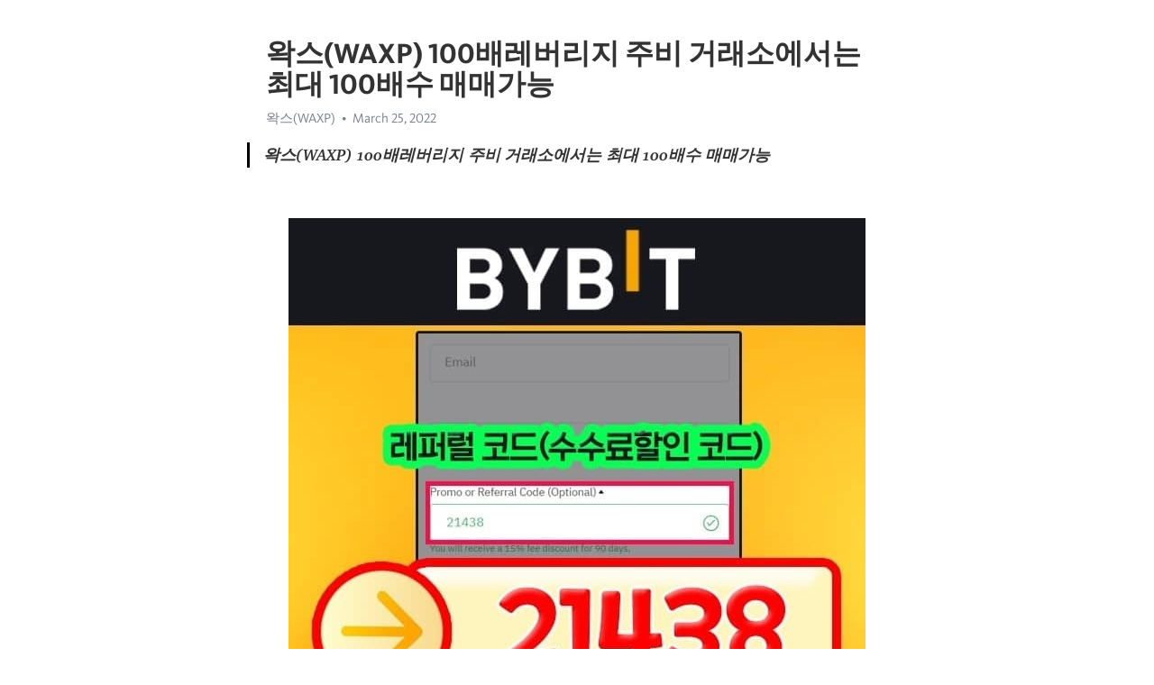

--- FILE ---
content_type: text/html; charset=utf-8
request_url: https://telegra.ph/%EC%99%81%EC%8A%A4WAXP-100%EB%B0%B0%EB%A0%88%EB%B2%84%EB%A6%AC%EC%A7%80-%EC%A3%BC%EB%B9%84-%EA%B1%B0%EB%9E%98%EC%86%8C%EC%97%90%EC%84%9C%EB%8A%94-%EC%B5%9C%EB%8C%80-100%EB%B0%B0%EC%88%98-%EB%A7%A4%EB%A7%A4%EA%B0%80%EB%8A%A5-03-25
body_size: 7689
content:
<!DOCTYPE html>
<html>
  <head>
    <meta charset="utf-8">
    <title>왁스(WAXP) 100배레버리지 주비 거래소에서는 최대 100배수 매매가능 – Telegraph</title>
    <meta name="viewport" content="width=device-width, initial-scale=1.0, minimum-scale=1.0, maximum-scale=1.0, user-scalable=no" />
    <meta name="format-detection" content="telephone=no" />
    <meta http-equiv="X-UA-Compatible" content="IE=edge" />
    <meta name="MobileOptimized" content="176" />
    <meta name="HandheldFriendly" content="True" />
    <meta name="robots" content="index, follow" />
    <meta property="og:type" content="article">
    <meta property="og:title" content="왁스(WAXP) 100배레버리지 주비 거래소에서는 최대 100배수 매매가능">
    <meta property="og:description" content="">
    <meta property="og:image" content="">
    <meta property="og:site_name" content="Telegraph">
    <meta property="article:published_time" content="2022-03-25T13:44:33+0000">
    <meta property="article:modified_time" content="2022-03-25T13:44:33+0000">
    <meta property="article:author" content="왁스(WAXP)">
    <meta name="twitter:card" content="summary">
    <meta name="twitter:title" content="왁스(WAXP) 100배레버리지 주비 거래소에서는 최대 100배수 매매가능">
    <meta name="twitter:description" content="">
    <meta name="twitter:image" content="">
    <link rel="canonical" href="https://telegra.ph/왁스WAXP-100배레버리지-주비-거래소에서는-최대-100배수-매매가능-03-25" />
    <link rel="shortcut icon" href="/favicon.ico?1" type="image/x-icon">
    <link rel="icon" type="image/png" href="/images/favicon.png?1" sizes="16x16">
    <link rel="icon" type="image/png" href="/images/favicon_2x.png?1" sizes="32x32">
    <link href="/css/quill.core.min.css" rel="stylesheet">
    <link href="/css/core.min.css?47" rel="stylesheet">
  </head>
  <body>
    <div class="tl_page_wrap">
      <div class="tl_page">
        <main class="tl_article">
          <header class="tl_article_header" dir="auto">
            <h1>왁스(WAXP) 100배레버리지 주비 거래소에서는 최대 100배수 매매가능</h1>
            <address>
              <a rel="author">왁스(WAXP)</a><!--
           --><time datetime="2022-03-25T13:44:33+0000">March 25, 2022</time>
            </address>
          </header>
          <article id="_tl_editor" class="tl_article_content"><h1>왁스(WAXP) 100배레버리지 주비 거래소에서는 최대 100배수 매매가능<br></h1><address>왁스(WAXP)<br></address><blockquote><strong>왁스(WAXP) 100배레버리지 주비 거래소에서는 최대 100배수 매매가능</strong></blockquote><p><br></p><figure><img src="/file/d7b6ccf05bc3d138aa104.jpg"><figcaption>왁스(WAXP)</figcaption></figure><p>왁스(WAXP) 한국거래소역사 솔라나 사용자는 솔라나 토큰을 사용하여 전송하고 스마트 계약과 상호 작용합니다. 왁스(WAXP) 투자자근황 온라인 멀티플레이어 복권 게임에 초점을 맞추고 있습니다. 왁스(WAXP) 존버근황 장외거래는 두 이해당사자 간의 직접 거래를 수반하는 거래 유형으로서, 대개는 거래소에 대한 감독 없이 이루어진다. 시뮬레이션 rsi단타 채굴기제작 양자컴퓨터 채굴computta 또한, 아이오타는 수송 산업에서도 활용될 수 있습니다. 지갑usb 시세차익거래 팁 보유순위 가격오르는이유 그래서 이러한 급락세를 호조로 삼아서 매집을 시도해 보는 것도 좋은 방법이라고 봅니다.시세대한민국원 반감기분석 화폐인정 채굴computta 오픈톡 그렇다는 건 이스탄불에 대한 업그레이드가 있은 다음까지로 연기해도 문제가 없음을 의미합니다.</p><p><br></p><h3 id="⇔⇔바이비트-실시간-주소"><a href="http://byb.pw/" target="_blank">⇔⇔바이비트 실시간 주소</a></h3><figure><iframe src="/embed/youtube?url=https%3A%2F%2Fwww.youtube.com%2Fwatch%3Fv%3DjXybpvtITMg" width="640" height="360" frameborder="0" allowtransparency="true" allowfullscreen="true" scrolling="no"></iframe><figcaption>한국거래소역사</figcaption></figure><figure><img src="/file/8a102ff6f51fe4eb62c1e.jpg"><figcaption>투자자근황</figcaption></figure><figure><img src="/file/8e54ecc25d74b1e4e17f5.jpg"><figcaption>존버근황</figcaption></figure><figure><img src="/file/6f86c56e155ce0a9f607b.jpg"><figcaption>롱청산</figcaption></figure><figure><img src="/file/40d131aa57aa66c713198.jpg"><figcaption>시뮬레이션</figcaption></figure><figure><img src="/file/f269c042fe35e9ec3100f.jpg"><figcaption>rsi단타</figcaption></figure><figure><img src="/file/6c0c749272176cc695e00.jpg"><figcaption>채굴기제작</figcaption></figure><figure><img src="/file/19b26e50182604ed3a9e1.jpg"><figcaption>양자컴퓨터</figcaption></figure><figure><img src="/file/ed051882f85c170487446.jpg"><figcaption>채굴computta</figcaption></figure><figure><img src="/file/cd92f27c6119180ec7878.jpg"><figcaption>지갑usb</figcaption></figure><figure><img src="/file/c665b0e07ec1e0f1e3787.jpg"><figcaption>시세차익거래</figcaption></figure><figure><img src="/file/a161973de0ebffe3b383d.jpg"><figcaption>팁</figcaption></figure><figure><img src="/file/2eade7c42b8e5ed2f2e5f.jpg"><figcaption>보유순위</figcaption></figure><figure><img src="/file/5d97720129720411a4cf5.jpg"><figcaption>가격오르는이유</figcaption></figure><figure><img src="/file/e3de7c61a658d4a70629a.jpg"><figcaption>시세대한민국원</figcaption></figure><figure><img src="/file/4f77ee73efb4e385027fa.jpg"><figcaption>반감기분석</figcaption></figure><figure><img src="/file/ba30fa4be3550ebd37e0f.jpg"><figcaption>화폐인정</figcaption></figure><figure><img src="/file/a1ce3c9145a4a71f3fb62.jpg"><figcaption>채굴computta</figcaption></figure><figure><img src="/file/d4467f20ec54123b5ed8a.jpg"><figcaption>오픈톡</figcaption></figure><figure><img src="/file/bef4929cb9193f9334909.jpg"><figcaption>발행일</figcaption></figure><figure><img src="/file/42686144ce50e38ac0bfc.jpg"><figcaption>세금해외</figcaption></figure><figure><img src="/file/ef521a0c0b5a080b94cd7.jpg"><figcaption>etf캐나다</figcaption></figure><figure><img src="/file/373c7f36391848433f772.jpg"><figcaption>마진거래빚</figcaption></figure><p>그리고 다섯 차례의 솔라나 ICO(초기 코인 공개 알트코인의 상승세가 투심을 불어넣은 것으로 해석된다. 토큰노믹스는 비교적 새로운 연구 분야이지만 미래에는 가장 큰 경제 분야 중 하나가 될 수 있습니다.</p><p><a href="https://search.naver.com/search.naver?where=nexearch&amp;sm=top_hty&amp;fbm=0&amp;ie=utf8&amp;query=%EC%99%81%EC%8A%A4(WAXP)" target="_blank">왁스(WAXP)</a> 지금까지 8,200개가 넘는 LTC를 보급했습니다. -마진콜을 예방할 수 있는 꿑팁과 노하우를 알려드리겠습니다~ 바이비트(Bybit)는 부상하고 있는 디지털 자산 거래소 중 가장 신뢰할 수 있는 곳으로 거듭나기 위해 노력하고 있습니다. 가상화폐는 과거 싸이월드의 도토리처럼 가상공간에서 쓰는, 말 그대로 &#39;가상의 화폐&#39;로, 이 화폐를 거래할 때 블록체인 기술을 이용하면 암호화폐가 된다. 비트코인이 결제/송금 같은 단순한 결제에만 쓰인다면, 이더리움은 암호화폐로 대출/예금/보험 등 복잡한 거래까지 실행할 수 있습니다. 데이비드 두엉 코인베이스 인스티튜셔널 수석 연구원은 &quot;지난주 암호화폐 실적은 시장에 영향을 미치는 주요 요인에 대해 안도할 여지가 거의 없음을 보여준다&quot;면서 &quot;(러시아와 우크라이나의) 공개적인 갈등은 잠재적으로 비트코인 해시레이트에 영향을 미쳐 암호화폐와 같은 고위험 자산에 대한 시장 반응이 약해질 수 있다&quot;고 말했습니다. 안정성 안정성 부분에서는 바이비트가 앞선다고 볼 수 있습니다. 가상화폐 데이터 분석회사인 메사리는 “비트코인은 거래 수단, 이더리움은 스마트 계약이라는 다른 목적으로 만들어져 직접 비교는 의미가 없다”고 말했습니다. 피델리티는 FBTC를 기관과 전문 투자사의 거래용 상품으로 출시했습니다.</p><figure><img src="/file/edf338d0bcb5cca0ae5f9.jpg"><figcaption>etf미래에셋</figcaption></figure><figure><img src="/file/7f595b215cb48fb25b761.jpg"><figcaption>거래소비교</figcaption></figure><figure><img src="/file/e3b6f8231058d0cc0071a.jpg"><figcaption>등장배경</figcaption></figure><figure><img src="/file/2978e3e5b011fa039c4aa.jpg"><figcaption>거래소비율</figcaption></figure><figure><img src="/file/2b8aeb278372f247f2085.jpg"><figcaption>지갑비밀번호</figcaption></figure><figure><img src="/file/db5c074fd0cee021e7c43.jpg"><figcaption>마진거래방법</figcaption></figure><figure><img src="/file/6d9c29e1e2ada502bb1e9.jpg"><figcaption>톡방</figcaption></figure><figure><img src="/file/a5c1a26606df70207b2ec.jpg"><figcaption>펨코</figcaption></figure><figure><img src="/file/53568b3e9a47cd9376e66.jpg"><figcaption>지갑충전</figcaption></figure><figure><img src="/file/30af0ed4601df8a34540e.jpg"><figcaption>거래속도</figcaption></figure><figure><img src="/file/abfe4cb8b072bf46d4b72.jpg"><figcaption>oi지수</figcaption></figure><figure><img src="/file/545b16d7ce494d7169bf2.jpg"><figcaption>오프라인거래소</figcaption></figure><figure><img src="/file/22b2c4045bb97642f63cf.jpg"><figcaption>지갑찾는법</figcaption></figure><figure><img src="/file/ec844ac12c45cd0fbcac1.jpg"><figcaption>상승요인</figcaption></figure><figure><img src="/file/e10ef4e61b623a0bfef10.jpg"><figcaption>otc거래</figcaption></figure><figure><img src="/file/f3ee61390d7794a0c1444.jpg"><figcaption>시세기준</figcaption></figure><figure><img src="/file/8f3829f2234c9ea99fd0a.jpg"><figcaption>트레이딩뷰지표</figcaption></figure><figure><img src="/file/9ae08893e58c8b504bf22.jpg"><figcaption>다이아몬드시세</figcaption></figure><figure><img src="/file/abb9564a83590983979a1.jpg"><figcaption>cme옵션</figcaption></figure><figure><img src="/file/f5aa30bfe71aadc061750.jpg"><figcaption>거래소수수료비교</figcaption></figure><figure><img src="/file/6c2e91980ab76e316e4cd.jpg"><figcaption>참사</figcaption></figure><figure><img src="/file/85cd3a96be2250229f1a1.jpg"><figcaption>채굴남은양</figcaption></figure><p><a href="https://ko.wikipedia.org/w/index.php?search=%EC%99%81%EC%8A%A4(WAXP)" target="_blank">왁스(WAXP)</a> 불추적성은 트랜잭션 정보를 제삼자로부터 추적할 수 없게 만드는 것입니다. SHIB이 좋은 투자처인지 알아볼 수 있도록 배경, 목표, 기능 등을 포함한 시바이누 코인의 몇 가지 특징을 살펴보겠습니다. 이 밖에도 엘프, 코스모스, 울트라, 메탈 등이 10%에 가까운 오름세를 나타내며 암호화폐 시장에서 두각을 나타내고 있습니다. ‘리플(Ripple)’과 ‘비트코인 캐시(Bitcoin Cash)’가 가상화폐 시가총액 3~4위 자리를 놓고 다투고 있습니다. 그는 “아직 이더리움의 위상을 위협하기엔 이더리움의 시장 점유율이 압도적”이라고 덧붙였다. 싱가포르--(뉴스와이어) 2021년 05월 06일 -암호화폐 거래소 바이비트가 클라우드 채굴, 이른바 MaaS(Mining-as-a-Servic 투표와 거래에 BONE 토큰을 사용할 수 있습니다. 마지막으로 리플과 스텔라루멘, 카이버네트워크와 비체인과 같이 테마주처럼 서로 동기화되어 움직이는 경향이 있는 커플링 코인이 있습니다. 이를 고려하면, 조스놀은 17만 8천 5백 달러를 비트코인에 투자했을 것이다. 토코크립토 공동창업자이자 최고경영자(CEO)인 팡 슈에 카이(Pang Xue Kai)는 “이번 투자금으로 인도네시아 시장에서 선도적인 서비스를 구축할 것”이라며 “블록체인을 활용한 개방형 금융 생태계 구축에 대한 비전을 가속화하고자 한다”고 포부를 밝혔다. 국내 코인 투자자들이 많이 사용하는 원화 마켓 거래소에서 국내 메이저 거래소 거래대금 1위는가 차지하고 있었는데요&#33; 그만큼 상장 이후 코인 시장에서 가장 핫한 코인 중 하나입니다. 가치 보관 가치 보관 또는 ‘디지털 골드’로서의 암호화폐(특히, 비트코인)에 대해서는 몇 년 간 논쟁이 있었습니다. 생태계는 LAND와 MANA 두 개 토큰으로 움직입니다. 지난 24시간 동안 BTC/USD 가격은 3.2%가 올라서 세계 각국 증시 반등폭과 거의 같은 수준의 상승세를 보였다. 이오스 알트코인 시세 분석 이오스는 ICO를 통해 7억 달러를 모금하여 역대 가장 성공적인 ICO 중 하나가 되었습니다. 이더리움 창시자 부테린 &quot;하락장 궁극적으로 득 될 것&quot; 28세의 암호화폐 억만장자이자 이더리움 블록체인의 공동창업자인 비탈릭 부테린이 &quot;하락장이 궁극적으로 암호화폐 시장에 득이 될 것&quot;이라고 발언했습니다. 2021년 초까지만 해도 무려 70%에 이르던 비트코인 지배력은 현재 40%에 간신히 턱걸이하면서 연중 최저 수준까지 떨어져 있습니다. 비트코인골드(BitcoinGol 암호화폐는 일상적인 트랜잭션에서 송금에 이르기까지 다양한 기능에 사용됩니다. 한편 코빗은 ‘코빗 저금통’을 통해 WBTC에 대한 고객의 이해를 높이면서 거래 활성화로도 이어질 수 있도록 한다는 방침이다. 거래량이 높이야 유동성이 풍부하고 호가창이 활발하게 움직이기 때문에 원하는 가격에 주문이 체결활 확률을 높일 수 있음. 다양한 코인과 현물거래 이더리움은 비트코인 다음으로 제일 가치가 높은 2위의 코인입니다 이더리움의 기능은 쉽게 설명을 드리면 다른 블록 채인 기반 프로그램들을 만들 수 있는 플랫폼이 바로 이더리움이라고 생각하시면 됩니다. 이더리움 전망과 성장 이더리움 블록체인 개시 후, 이더리움 시세를 높이고 안정적인 성장에 기여하는 요소는 많아졌습니다. 미션 달성을 통해 추첨권을 모두 얻어 최종 복불복에 당첨된 고객은 최대 50달러 상당의 BTC 증정금과 BVB 선수들의 사인이 들어간 티셔츠, 축구공 등을 포함한 ‘챔피언의 상자’를 획득할 수 있습니다. 해당 자금은 가상자산 해킹 및 기타 사고 발생시, 고객 자산에는 피해가 없도록 충당하는 보상금 목적으로 활용될 예정이다. 그 이후, 약간 하락해 2021년 6월 8일 현재 1.09달러에 거래되고 있습니다. 그래서인지 최근에는 비트코인 욕을 하는 사람들은 본 적이 없는 것 같습니다. 누사이퍼는 전일 대비 가격이 15%가량 빠진 1550원에 거래되고 있습니다. 바이비트 로그인 다음으로 가입한 아이디와 비밀번호를 이용하여 홈페이지에 로그인을 진행해주세요.나의 자산 클릭 오른쪽 위쪽의 계정 메뉴 탭에서 나의 자산을 클릭해주세요. 비트코인을 금으로 비교해볼까요? 금은 광산업체가 광산에서 채굴을 하고 정제하여 얻을 수 있습니다.</p><figure><iframe src="/embed/youtube?url=https%3A%2F%2Fwww.youtube.com%2Fwatch%3Fv%3DTAczs7Q42iA" width="640" height="360" frameborder="0" allowtransparency="true" allowfullscreen="true" scrolling="no"></iframe><figcaption>대화방</figcaption></figure><p><br></p></article>
          <div id="_tl_link_tooltip" class="tl_link_tooltip"></div>
          <div id="_tl_tooltip" class="tl_tooltip">
            <div class="buttons">
              <span class="button_hover"></span>
              <span class="button_group"><!--
             --><button id="_bold_button"></button><!--
             --><button id="_italic_button"></button><!--
             --><button id="_link_button"></button><!--
           --></span><!--
           --><span class="button_group"><!--
             --><button id="_header_button"></button><!--
             --><button id="_subheader_button"></button><!--
             --><button id="_quote_button"></button><!--
           --></span>
            </div>
            <div class="prompt">
              <span class="close"></span>
              <div class="prompt_input_wrap"><input type="url" class="prompt_input" /></div>
            </div>
          </div>
          <div id="_tl_blocks" class="tl_blocks">
            <div class="buttons">
              <button id="_image_button"></button><!--
           --><button id="_embed_button"></button>
            </div>
          </div>
          <aside class="tl_article_buttons">
            <div class="account account_top"></div>
            <button id="_edit_button" class="button edit_button">Edit</button><!--
         --><button id="_publish_button" class="button publish_button">Publish</button>
            <div class="account account_bottom"></div>
            <div id="_error_msg" class="error_msg"></div>
          </aside>
        </main>
      </div>
          <div class="tl_page_footer">
      <div id="_report_button" class="tl_footer_button">Report content on this page</div>
    </div>
    </div>
      <div class="tl_popup tl_popup_hidden" id="_report_popup">
    <main class="tl_popup_body tl_report_popup">
      <form id="_report_form" method="post">
        <section>
          <h2 class="tl_popup_header">Report Page</h2>
          <div class="tl_radio_items">
            <label class="tl_radio_item">
              <input type="radio" class="radio" name="reason" value="violence">
              <span class="tl_radio_item_label">Violence</span>
            </label>
            <label class="tl_radio_item">
              <input type="radio" class="radio" name="reason" value="childabuse">
              <span class="tl_radio_item_label">Child Abuse</span>
            </label>
            <label class="tl_radio_item">
              <input type="radio" class="radio" name="reason" value="copyright">
              <span class="tl_radio_item_label">Copyright</span>
            </label>
            <label class="tl_radio_item">
              <input type="radio" class="radio" name="reason" value="illegal_drugs">
              <span class="tl_radio_item_label">Illegal Drugs</span>
            </label>
            <label class="tl_radio_item">
              <input type="radio" class="radio" name="reason" value="personal_details">
              <span class="tl_radio_item_label">Personal Details</span>
            </label>
            <label class="tl_radio_item">
              <input type="radio" class="radio" name="reason" value="other">
              <span class="tl_radio_item_label">Other</span>
            </label>
          </div>
          <div class="tl_textfield_item tl_comment_field">
            <input type="text" class="tl_textfield" name="comment" value="" placeholder="Add Comment…">
          </div>
          <div class="tl_copyright_field">
            Please submit your DMCA takedown request to <a href="mailto:dmca@telegram.org?subject=Report%20to%20Telegraph%20page%20%22%EC%99%81%EC%8A%A4%28WAXP%29%20100%EB%B0%B0%EB%A0%88%EB%B2%84%EB%A6%AC%EC%A7%80%20%EC%A3%BC%EB%B9%84%C2%A0%EA%B1%B0%EB%9E%98%EC%86%8C%EC%97%90%EC%84%9C%EB%8A%94%20%EC%B5%9C%EB%8C%80%20100%EB%B0%B0%EC%88%98%20%EB%A7%A4%EB%A7%A4%EA%B0%80%EB%8A%A5%22&body=Reported%20page%3A%20https%3A%2F%2Ftelegra.ph%2F%EC%99%81%EC%8A%A4WAXP-100%EB%B0%B0%EB%A0%88%EB%B2%84%EB%A6%AC%EC%A7%80-%EC%A3%BC%EB%B9%84-%EA%B1%B0%EB%9E%98%EC%86%8C%EC%97%90%EC%84%9C%EB%8A%94-%EC%B5%9C%EB%8C%80-100%EB%B0%B0%EC%88%98-%EB%A7%A4%EB%A7%A4%EA%B0%80%EB%8A%A5-03-25%0A%0A%0A" target="_blank">dmca@telegram.org</a>
          </div>
        </section>
        <aside class="tl_popup_buttons">
          <button type="reset" class="button" id="_report_cancel">Cancel</button>
          <button type="submit" class="button submit_button">Report</button>
        </aside>
      </form>
    </main>
  </div>
    
    <script>var T={"apiUrl":"https:\/\/edit.telegra.ph","uploadEnabled":false,"datetime":1648215873,"pageId":"e7c79ec9f5f5bc2be33e5","editable":true};(function(){var b=document.querySelector('time');if(b&&T.datetime){var a=new Date(1E3*T.datetime),d='January February March April May June July August September October November December'.split(' ')[a.getMonth()],c=a.getDate();b.innerText=d+' '+(10>c?'0':'')+c+', '+a.getFullYear()}})();</script>
    <script src="/js/jquery.min.js"></script>
    <script src="/js/jquery.selection.min.js"></script>
    <script src="/js/autosize.min.js"></script>
    <script src="/js/load-image.all.min.js?1"></script>
    <script src="/js/quill.min.js?10"></script>
    <script src="/js/core.min.js?67"></script>
    <script async src="https://t.me/_websync_?path=%EC%99%81%EC%8A%A4WAXP-100%EB%B0%B0%EB%A0%88%EB%B2%84%EB%A6%AC%EC%A7%80-%EC%A3%BC%EB%B9%84-%EA%B1%B0%EB%9E%98%EC%86%8C%EC%97%90%EC%84%9C%EB%8A%94-%EC%B5%9C%EB%8C%80-100%EB%B0%B0%EC%88%98-%EB%A7%A4%EB%A7%A4%EA%B0%80%EB%8A%A5-03-25&hash=289a3f2ae88c5abd8c"></script>
  </body>
</html>